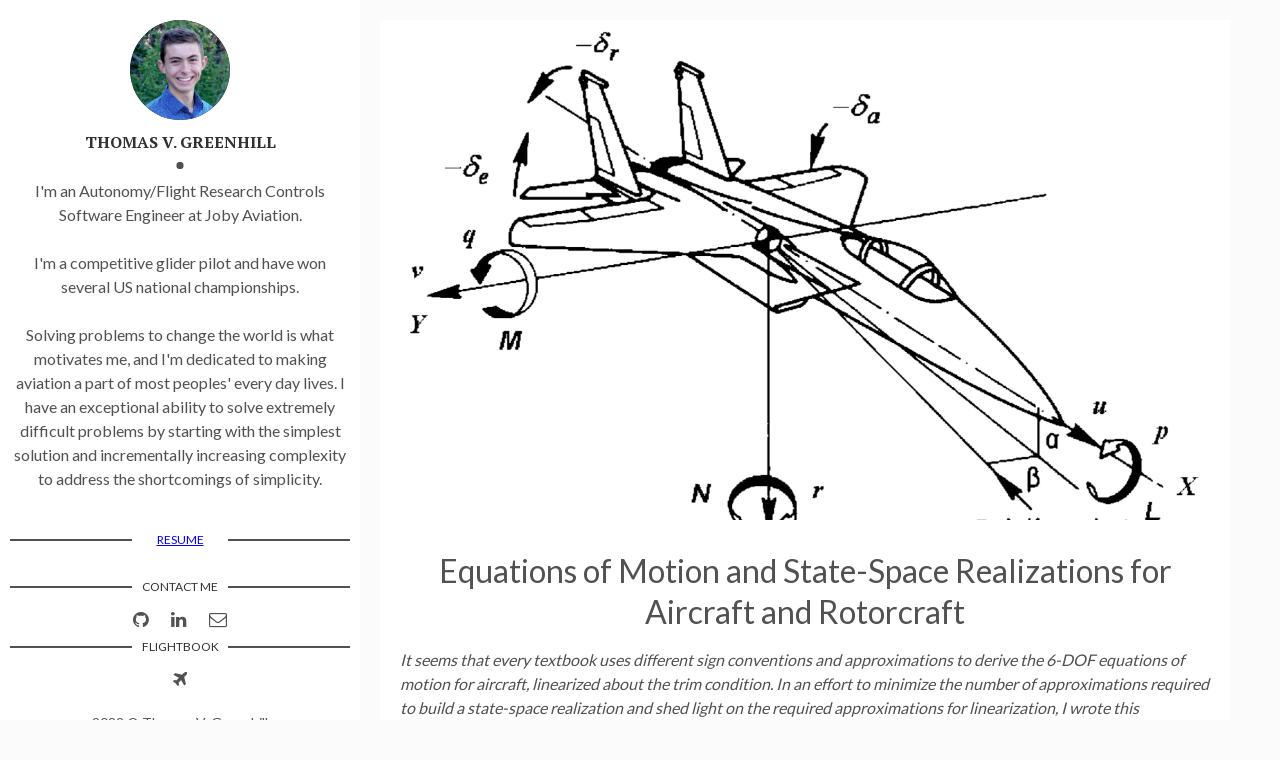

--- FILE ---
content_type: text/html; charset=utf-8
request_url: https://www.teawiththomas.com/Equations-of-Motion/
body_size: 2687
content:
<!DOCTYPE html>
<html lang="en">
<head>
	<meta charset="utf-8">
	<title>Equations of Motion and State-Space Realizations for Aircraft and Rotorcraft - Thomas Greenhill</title>

  <!-- Edit site and author settings in `_config.yml` to make the social details your own -->

    <meta content="Thomas Greenhill" property="og:site_name">
  
    <meta content="Equations of Motion and State-Space Realizations for Aircraft and Rotorcraft" property="og:title">
  
  
    <meta content="article" property="og:type">
  
  
    <meta content="You’ll find this post in your `_posts` directory. Go ahead and edit it and re-build the site to see your changes." property="og:description">
  
  
    <meta content="www.teawiththomas.com/Equations-of-Motion/" property="og:url">
  
  
    <meta content="2021-03-31T23:30:20+00:00" property="article:published_time">
    <meta content="www.teawiththomas.com/about/" property="article:author">
  
  
    <meta content="www.teawiththomas.com/assets/img/coordinates.png" property="og:image">
  
  
    
  
  
    
    <meta content="Control" property="article:tag">
    
    <meta content="System Dynamics" property="article:tag">
    
    <meta content="Equations of Motion" property="article:tag">
    
  

    <meta name="twitter:card" content="summary">
    <meta name="twitter:site" content="@">
    <meta name="twitter:creator" content="@">
  
    <meta name="twitter:title" content="Equations of Motion and State-Space Realizations for Aircraft and Rotorcraft">
  
  
    <meta name="twitter:url" content="www.teawiththomas.com/Equations-of-Motion/">
  
  
    <meta name="twitter:description" content="You’ll find this post in your `_posts` directory. Go ahead and edit it and re-build the site to see your changes.">
  
  
    <meta name="twitter:image:src" content="www.teawiththomas.com/assets/img/coordinates.png">
  

	<meta name="description" content="You’ll find this post in your `_posts` directory. Go ahead and edit it and re-build the site to see your changes.">
	<meta http-equiv="X-UA-Compatible" content="IE=edge">
	<meta name="viewport" content="width=device-width, initial-scale=1, maximum-scale=1">
	<meta property="og:image" content="">
	<link rel="shortcut icon" href="/assets/img/favicon/favicon.ico" type="image/x-icon">
	<link rel="apple-touch-icon" href="/assets/img/favicon/apple-touch-icon.png">
	<link rel="apple-touch-icon" sizes="72x72" href="/assets/img/favicon/apple-touch-icon-72x72.png">
	<link rel="apple-touch-icon" sizes="144x144" href="/assets/img/favicon/apple-touch-icon-144x144.png">
	<!-- Chrome, Firefox OS and Opera -->
	<meta name="theme-color" content="#263959">
	<!-- Windows Phone -->
	<meta name="msapplication-navbutton-color" content="#263959">
	<!-- iOS Safari -->
	<meta name="apple-mobile-web-app-status-bar-style" content="#263959">
	<!-- Google Fonts -->
	<link href="https://fonts.googleapis.com/css?family=PT+Serif:400,700|Lato:300,400,700&display=swap" rel="stylesheet">
	<!-- Font Awesome -->
	<link rel="stylesheet" href="/assets/fonts/font-awesome/css/font-awesome.min.css">
	<!-- Styles -->
	<link rel="stylesheet" href="/assets/css/main.css">
</head>

<body>

  <div class="wrapper">
    <aside class="sidebar">
  <header>
    <div class="about">
      <div class="cover-author-image">
        <a href="/"><img
            src="/assets/img/TVG.jpg"
            alt="Thomas V. Greenhill"></a>
      </div>
      <div class="author-name">Thomas V. Greenhill</div>
      <p>I'm an Autonomy/Flight Research Controls Software Engineer at Joby Aviation. <br /> <br /> I'm a competitive glider pilot and have won several US national championships. <br /> <br />Solving problems to change the world is what motivates me, and I'm dedicated to making aviation a part of most peoples' every day lives. I have an exceptional ability to solve extremely difficult problems by starting with the simplest solution and incrementally increasing complexity to address the shortcomings of simplicity.</p>
    </div>
  </header> <!-- End Header -->
  <footer>

    </section> <!-- End Section Contact -->
    <section class="contact">
      <h3 class="contact-title">
        <a href="/assets/resume.pdf">Resume</a> 

      </h3>
      <br>

      <h3 class="contact-title">Contact me</h3>
      <ul>
        <!-- 
          <li><a href="https://twitter.com/artemsheludko_" target="_blank"><i class="fa fa-twitter" aria-hidden="true"></i></a></li>
         -->
        <!-- 
          <li><a href="https://facebook.com/" target="_blank"><i class="fa fa-facebook" aria-hidden="true"></i></a></li> -->
        <!--  -->

        
        <li class="github"><a href="http://github.com/ThomasGreenhill" target="_blank"><i
              class="fa fa-github"></i></a></li>
        
        
        <li class="linkedin"><a href="https://in.linkedin.com/in/thomas-greenhill-48b100129" target="_blank"><i
              class="fa fa-linkedin"></i></a></li>
        
        
        <li class="email"><a href="mailto:thomasvgreenhill@gmail.com"><i class="fa fa-envelope-o"></i></a></li>
        
      </ul>


      <section class="contact">
        <h3 class="contact-title">Flightbook</h3>
        <ul>

          
          <li class="linkedin"><a
              href="https://www.onlinecontest.org/olc-3.0/gliding/flightbook.html?st=olcp&rt=olc&pi=61172&sp=2020"
              target="_blank"><i class="fa fa-plane" aria-hidden="true"></i></a></li>
          
        </ul>

      </section> <!-- End Section Contact -->
      <div class="copyright">
        <p>2022 &copy; Thomas V. Greenhill</p>
      </div>
  </footer> <!-- End Footer -->
</aside> <!-- End Sidebar -->
<div class="content-box clearfix">
  <article class="article-page">
  <div class="page-content">
    
    <div class="page-cover-image">
      <figure>
        <img class="page-image" src=/assets/img/coordinates.png alt="Equations of Motion and State-Space Realizations for Aircraft and Rotorcraft">
        
      </figure>
    </div> <!-- End Page Cover Image -->
    
    <div class="wrap-content">
      <header class="header-page">
        <h1 class="page-title">Equations of Motion and State-Space Realizations for Aircraft and Rotorcraft</h1>
        <!-- <div class="page-date"><span>2021, Mar 31&nbsp;&nbsp;&nbsp;&nbsp;</span></div> -->
      </header>
      <p><em>It seems that every textbook uses different sign conventions and approximations to derive the 6-DOF equations of motion for aircraft, linearized about the trim condition. In an effort to minimize the number of approximations required to build a state-space realization and shed light on the required approximations for linearization, I wrote this document. It includes the fully nonlinear 6-DOF equations of motion, the linearized equations of motion, a general state-space formulation, a modified state-space formulation for applications where the small angle approximation does not hold, and a linear formulation for control system development. This formulation is appropriate for aicraft and rotorcraft, and does not neglect any stability and control derivatives like most textbooks do. I hope someone finds this as useful as I have found it to be!</em>
<br /><br /></p>

<h3 id="equations-of-motion-for-aircraft-general-state-space-formulation-modified-state-space-formulation-for-nonlinear-simulation-applications-and-linear-formulation-for-control-system-development">Equations of Motion for Aircraft: General State-Space Formulation, Modified State-Space Formulation for Nonlinear Simulation Applications and Linear Formulation for Control System Development</h3>
<object data="/assets/pdf/Equations_of_Motion_and_State_Space_for_Aircraft.pdf" width="700" height="500" type="application/pdf"></object>
<p><br /></p>

      <div class="page-footer">
        
        <!-- <div class="page-tag">
          
            <a href="/tags#Control" class="tag">&#35; Control</a>
          
            <a href="/tags#System Dynamics" class="tag">&#35; System Dynamics</a>
          
            <a href="/tags#Equations of Motion" class="tag">&#35; Equations of Motion</a>
           -->
        </div>
      </div>

    </div> <!-- End Wrap Content -->
  </div> <!-- End Page Content -->
</article> <!-- End Article Page -->

</div>
  </div>
  
  <script>
  (function(i,s,o,g,r,a,m){i['GoogleAnalyticsObject']=r;i[r]=i[r]||function(){
  (i[r].q=i[r].q||[]).push(arguments)},i[r].l=1*new Date();a=s.createElement(o),
  m=s.getElementsByTagName(o)[0];a.async=1;a.src=g;m.parentNode.insertBefore(a,m)
  })(window,document,'script','https://www.google-analytics.com/analytics.js','ga');
  ga('create', '', 'auto');
  ga('send', 'pageview');
</script> <!-- End Analytics -->

</body>
</html>
